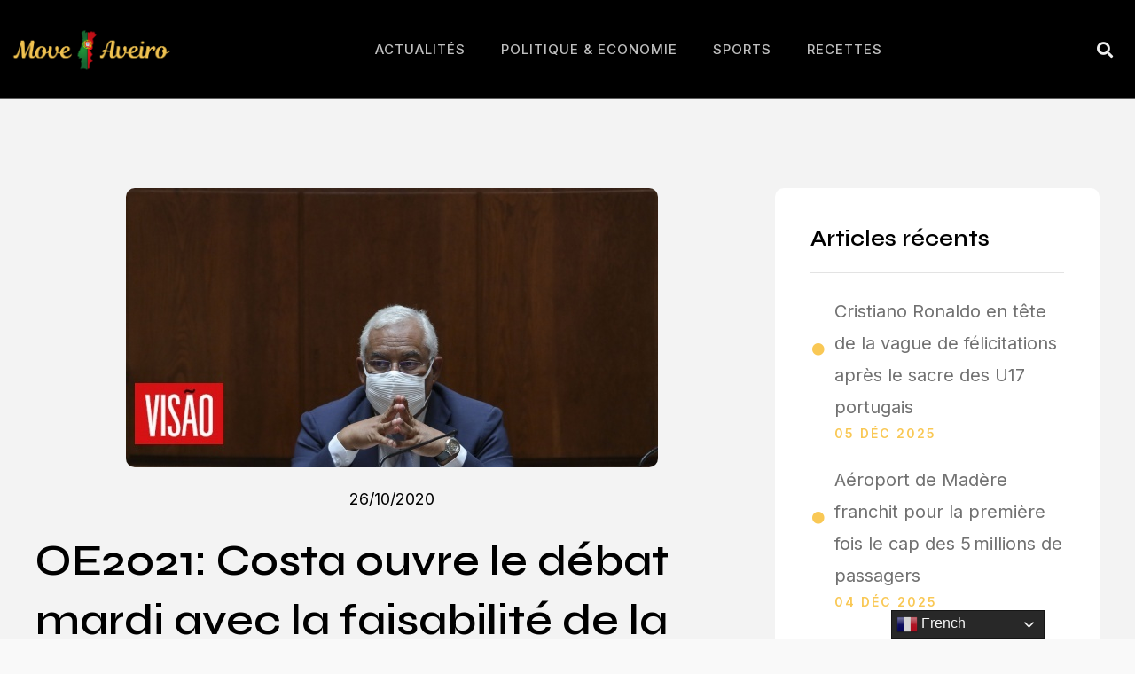

--- FILE ---
content_type: text/css
request_url: https://www.moveaveiro.pt/wp-content/uploads/elementor/css/post-47110.css?ver=1764042222
body_size: 1368
content:
.elementor-kit-47110{--e-global-color-primary:#000000;--e-global-color-secondary:#EFEFEF;--e-global-color-text:#717171;--e-global-color-accent:#F9C855;--e-global-color-a563eef:#F3F3F3;--e-global-typography-primary-font-family:"Syne";--e-global-typography-primary-font-size:65px;--e-global-typography-primary-font-weight:600;--e-global-typography-primary-text-transform:none;--e-global-typography-primary-line-height:1.3em;--e-global-typography-secondary-font-family:"Syne";--e-global-typography-secondary-font-size:42px;--e-global-typography-secondary-font-weight:600;--e-global-typography-secondary-text-transform:none;--e-global-typography-text-font-family:"Inter";--e-global-typography-text-font-size:18px;--e-global-typography-text-font-weight:400;--e-global-typography-text-line-height:1.8em;--e-global-typography-accent-font-family:"Inter";--e-global-typography-accent-font-size:18px;--e-global-typography-accent-font-weight:500;--e-global-typography-accent-text-transform:none;--e-global-typography-accent-text-decoration:none;--e-global-typography-accent-letter-spacing:-0.2px;--e-global-typography-82f0206-font-family:"Syne";--e-global-typography-82f0206-font-size:25px;--e-global-typography-82f0206-font-weight:600;--e-global-typography-82f0206-text-transform:none;--e-global-typography-82f0206-line-height:1.4em;--e-global-typography-82f0206-letter-spacing:0px;--e-global-typography-7c09e8b-font-family:"Syne";--e-global-typography-7c09e8b-font-size:22px;--e-global-typography-7c09e8b-font-weight:600;--e-global-typography-7c09e8b-text-transform:none;--e-global-typography-7c09e8b-line-height:1.4em;--e-global-typography-7aa7a6c-font-family:"Syne";--e-global-typography-7aa7a6c-font-size:19px;--e-global-typography-7aa7a6c-font-weight:600;--e-global-typography-7aa7a6c-text-transform:none;--e-global-typography-7aa7a6c-line-height:1.8em;--e-global-typography-753ce02-font-family:"Syne";--e-global-typography-753ce02-font-size:16px;--e-global-typography-753ce02-font-weight:600;--e-global-typography-753ce02-text-transform:none;--e-global-typography-753ce02-line-height:1.7em;--e-global-typography-4dc35bd-font-family:"Inter";--e-global-typography-4dc35bd-font-size:18px;--e-global-typography-4dc35bd-font-weight:600;--e-global-typography-4dc35bd-text-transform:uppercase;--e-global-typography-4dc35bd-letter-spacing:5px;--e-global-typography-ada69d8-font-family:"Inter";--e-global-typography-ada69d8-font-size:18px;--e-global-typography-ada69d8-font-weight:500;--e-global-typography-ada69d8-text-transform:uppercase;--e-global-typography-ada69d8-letter-spacing:2px;--e-global-typography-9febdc9-font-family:"Inter";--e-global-typography-9febdc9-font-size:16px;--e-global-typography-9febdc9-font-weight:400;--e-global-typography-9febdc9-text-transform:none;--e-global-typography-9febdc9-line-height:1.8em;--e-global-typography-4f2a97e-font-family:"Inter";--e-global-typography-4f2a97e-font-size:16px;--e-global-typography-4f2a97e-font-weight:600;--e-global-typography-4f2a97e-text-transform:uppercase;--e-global-typography-4f2a97e-letter-spacing:2px;background-color:#F9F9F9;color:var( --e-global-color-text );font-family:var( --e-global-typography-text-font-family ), Sans-serif;font-size:var( --e-global-typography-text-font-size );font-weight:var( --e-global-typography-text-font-weight );line-height:var( --e-global-typography-text-line-height );}.elementor-kit-47110 button,.elementor-kit-47110 input[type="button"],.elementor-kit-47110 input[type="submit"],.elementor-kit-47110 .elementor-button{background-color:var( --e-global-color-accent );font-family:var( --e-global-typography-accent-font-family ), Sans-serif;font-size:var( --e-global-typography-accent-font-size );font-weight:var( --e-global-typography-accent-font-weight );text-transform:var( --e-global-typography-accent-text-transform );text-decoration:var( --e-global-typography-accent-text-decoration );letter-spacing:var( --e-global-typography-accent-letter-spacing );color:var( --e-global-color-primary );border-style:solid;border-width:0px 0px 0px 0px;border-radius:0px 0px 0px 0px;padding:16px 32px 16px 32px;}.elementor-kit-47110 button:hover,.elementor-kit-47110 button:focus,.elementor-kit-47110 input[type="button"]:hover,.elementor-kit-47110 input[type="button"]:focus,.elementor-kit-47110 input[type="submit"]:hover,.elementor-kit-47110 input[type="submit"]:focus,.elementor-kit-47110 .elementor-button:hover,.elementor-kit-47110 .elementor-button:focus{background-color:#FFDD8E;color:var( --e-global-color-primary );}.elementor-kit-47110 e-page-transition{background-color:#FFBC7D;}.elementor-kit-47110 a{color:var( --e-global-color-accent );}.elementor-kit-47110 a:hover{color:var( --e-global-color-primary );}.elementor-kit-47110 h1{color:var( --e-global-color-primary );font-family:var( --e-global-typography-primary-font-family ), Sans-serif;font-size:var( --e-global-typography-primary-font-size );font-weight:var( --e-global-typography-primary-font-weight );text-transform:var( --e-global-typography-primary-text-transform );line-height:var( --e-global-typography-primary-line-height );}.elementor-kit-47110 h2{color:var( --e-global-color-primary );font-family:var( --e-global-typography-secondary-font-family ), Sans-serif;font-size:var( --e-global-typography-secondary-font-size );font-weight:var( --e-global-typography-secondary-font-weight );text-transform:var( --e-global-typography-secondary-text-transform );}.elementor-kit-47110 h3{color:var( --e-global-color-primary );font-family:var( --e-global-typography-82f0206-font-family ), Sans-serif;font-size:var( --e-global-typography-82f0206-font-size );font-weight:var( --e-global-typography-82f0206-font-weight );text-transform:var( --e-global-typography-82f0206-text-transform );line-height:var( --e-global-typography-82f0206-line-height );letter-spacing:var( --e-global-typography-82f0206-letter-spacing );}.elementor-kit-47110 h4{color:var( --e-global-color-primary );font-family:var( --e-global-typography-7c09e8b-font-family ), Sans-serif;font-size:var( --e-global-typography-7c09e8b-font-size );font-weight:var( --e-global-typography-7c09e8b-font-weight );text-transform:var( --e-global-typography-7c09e8b-text-transform );line-height:var( --e-global-typography-7c09e8b-line-height );}.elementor-kit-47110 h5{color:var( --e-global-color-primary );font-family:var( --e-global-typography-7aa7a6c-font-family ), Sans-serif;font-size:var( --e-global-typography-7aa7a6c-font-size );font-weight:var( --e-global-typography-7aa7a6c-font-weight );text-transform:var( --e-global-typography-7aa7a6c-text-transform );line-height:var( --e-global-typography-7aa7a6c-line-height );}.elementor-kit-47110 h6{color:var( --e-global-color-primary );font-family:var( --e-global-typography-753ce02-font-family ), Sans-serif;font-size:var( --e-global-typography-753ce02-font-size );font-weight:var( --e-global-typography-753ce02-font-weight );text-transform:var( --e-global-typography-753ce02-text-transform );line-height:var( --e-global-typography-753ce02-line-height );}.elementor-kit-47110 label{color:var( --e-global-color-primary );font-family:var( --e-global-typography-ada69d8-font-family ), Sans-serif;font-size:var( --e-global-typography-ada69d8-font-size );font-weight:var( --e-global-typography-ada69d8-font-weight );text-transform:var( --e-global-typography-ada69d8-text-transform );letter-spacing:var( --e-global-typography-ada69d8-letter-spacing );}.elementor-kit-47110 input:not([type="button"]):not([type="submit"]),.elementor-kit-47110 textarea,.elementor-kit-47110 .elementor-field-textual{font-family:var( --e-global-typography-text-font-family ), Sans-serif;font-size:var( --e-global-typography-text-font-size );font-weight:var( --e-global-typography-text-font-weight );line-height:var( --e-global-typography-text-line-height );color:var( --e-global-color-text );background-color:#FFFFFF;border-style:solid;border-width:0px 0px 0px 0px;border-radius:0px 0px 0px 0px;padding:14px 25px 14px 25px;}.elementor-section.elementor-section-boxed > .elementor-container{max-width:1140px;}.e-con{--container-max-width:1140px;}.elementor-widget:not(:last-child){margin-block-end:20px;}.elementor-element{--widgets-spacing:20px 20px;--widgets-spacing-row:20px;--widgets-spacing-column:20px;}{}h1.entry-title{display:var(--page-title-display);}@media(max-width:1024px){.elementor-kit-47110{--e-global-typography-primary-font-size:54px;--e-global-typography-secondary-font-size:37px;--e-global-typography-text-font-size:14px;--e-global-typography-accent-font-size:13px;--e-global-typography-82f0206-font-size:22px;--e-global-typography-7c09e8b-font-size:20px;--e-global-typography-7aa7a6c-font-size:17px;--e-global-typography-753ce02-font-size:15px;font-size:var( --e-global-typography-text-font-size );line-height:var( --e-global-typography-text-line-height );}.elementor-kit-47110 h1{font-size:var( --e-global-typography-primary-font-size );line-height:var( --e-global-typography-primary-line-height );}.elementor-kit-47110 h2{font-size:var( --e-global-typography-secondary-font-size );}.elementor-kit-47110 h3{font-size:var( --e-global-typography-82f0206-font-size );line-height:var( --e-global-typography-82f0206-line-height );letter-spacing:var( --e-global-typography-82f0206-letter-spacing );}.elementor-kit-47110 h4{font-size:var( --e-global-typography-7c09e8b-font-size );line-height:var( --e-global-typography-7c09e8b-line-height );}.elementor-kit-47110 h5{font-size:var( --e-global-typography-7aa7a6c-font-size );line-height:var( --e-global-typography-7aa7a6c-line-height );}.elementor-kit-47110 h6{font-size:var( --e-global-typography-753ce02-font-size );line-height:var( --e-global-typography-753ce02-line-height );}.elementor-kit-47110 button,.elementor-kit-47110 input[type="button"],.elementor-kit-47110 input[type="submit"],.elementor-kit-47110 .elementor-button{font-size:var( --e-global-typography-accent-font-size );letter-spacing:var( --e-global-typography-accent-letter-spacing );}.elementor-kit-47110 label{font-size:var( --e-global-typography-ada69d8-font-size );letter-spacing:var( --e-global-typography-ada69d8-letter-spacing );}.elementor-kit-47110 input:not([type="button"]):not([type="submit"]),.elementor-kit-47110 textarea,.elementor-kit-47110 .elementor-field-textual{font-size:var( --e-global-typography-text-font-size );line-height:var( --e-global-typography-text-line-height );}.elementor-section.elementor-section-boxed > .elementor-container{max-width:1024px;}.e-con{--container-max-width:1024px;}}@media(max-width:767px){.elementor-kit-47110{--e-global-typography-primary-font-size:45px;--e-global-typography-secondary-font-size:32px;--e-global-typography-text-font-size:17px;--e-global-typography-accent-font-size:17px;--e-global-typography-82f0206-font-size:20px;--e-global-typography-7c09e8b-font-size:18px;--e-global-typography-7aa7a6c-font-size:16px;--e-global-typography-753ce02-font-size:15px;--e-global-typography-4f2a97e-font-size:11px;font-size:var( --e-global-typography-text-font-size );line-height:var( --e-global-typography-text-line-height );}.elementor-kit-47110 h1{font-size:var( --e-global-typography-primary-font-size );line-height:var( --e-global-typography-primary-line-height );}.elementor-kit-47110 h2{font-size:var( --e-global-typography-secondary-font-size );}.elementor-kit-47110 h3{font-size:var( --e-global-typography-82f0206-font-size );line-height:var( --e-global-typography-82f0206-line-height );letter-spacing:var( --e-global-typography-82f0206-letter-spacing );}.elementor-kit-47110 h4{font-size:var( --e-global-typography-7c09e8b-font-size );line-height:var( --e-global-typography-7c09e8b-line-height );}.elementor-kit-47110 h5{font-size:var( --e-global-typography-7aa7a6c-font-size );line-height:var( --e-global-typography-7aa7a6c-line-height );}.elementor-kit-47110 h6{font-size:var( --e-global-typography-753ce02-font-size );line-height:var( --e-global-typography-753ce02-line-height );}.elementor-kit-47110 button,.elementor-kit-47110 input[type="button"],.elementor-kit-47110 input[type="submit"],.elementor-kit-47110 .elementor-button{font-size:var( --e-global-typography-accent-font-size );letter-spacing:var( --e-global-typography-accent-letter-spacing );}.elementor-kit-47110 label{font-size:var( --e-global-typography-ada69d8-font-size );letter-spacing:var( --e-global-typography-ada69d8-letter-spacing );}.elementor-kit-47110 input:not([type="button"]):not([type="submit"]),.elementor-kit-47110 textarea,.elementor-kit-47110 .elementor-field-textual{font-size:var( --e-global-typography-text-font-size );line-height:var( --e-global-typography-text-line-height );}.elementor-section.elementor-section-boxed > .elementor-container{max-width:767px;}.e-con{--container-max-width:767px;}}

--- FILE ---
content_type: text/css
request_url: https://www.moveaveiro.pt/wp-content/uploads/elementor/css/post-47146.css?ver=1764042222
body_size: 1170
content:
.elementor-47146 .elementor-element.elementor-element-367761f1 > .elementor-container > .elementor-column > .elementor-widget-wrap{align-content:center;align-items:center;}.elementor-47146 .elementor-element.elementor-element-367761f1 > .elementor-container{max-width:1400px;}.elementor-47146 .elementor-element.elementor-element-367761f1{border-style:solid;border-width:0px 0px 1px 0px;border-color:#606060;margin-top:0em;margin-bottom:0em;padding:1em 0em 1em 0em;}.elementor-widget-image .widget-image-caption{color:var( --e-global-color-text );font-family:var( --e-global-typography-text-font-family ), Sans-serif;font-size:var( --e-global-typography-text-font-size );font-weight:var( --e-global-typography-text-font-weight );line-height:var( --e-global-typography-text-line-height );}.elementor-47146 .elementor-element.elementor-element-2fe4e70c img{width:100%;}.elementor-widget-nav-menu .elementor-nav-menu .elementor-item{font-family:var( --e-global-typography-primary-font-family ), Sans-serif;font-size:var( --e-global-typography-primary-font-size );font-weight:var( --e-global-typography-primary-font-weight );text-transform:var( --e-global-typography-primary-text-transform );line-height:var( --e-global-typography-primary-line-height );}.elementor-widget-nav-menu .elementor-nav-menu--main .elementor-item{color:var( --e-global-color-text );fill:var( --e-global-color-text );}.elementor-widget-nav-menu .elementor-nav-menu--main .elementor-item:hover,
					.elementor-widget-nav-menu .elementor-nav-menu--main .elementor-item.elementor-item-active,
					.elementor-widget-nav-menu .elementor-nav-menu--main .elementor-item.highlighted,
					.elementor-widget-nav-menu .elementor-nav-menu--main .elementor-item:focus{color:var( --e-global-color-accent );fill:var( --e-global-color-accent );}.elementor-widget-nav-menu .elementor-nav-menu--main:not(.e--pointer-framed) .elementor-item:before,
					.elementor-widget-nav-menu .elementor-nav-menu--main:not(.e--pointer-framed) .elementor-item:after{background-color:var( --e-global-color-accent );}.elementor-widget-nav-menu .e--pointer-framed .elementor-item:before,
					.elementor-widget-nav-menu .e--pointer-framed .elementor-item:after{border-color:var( --e-global-color-accent );}.elementor-widget-nav-menu{--e-nav-menu-divider-color:var( --e-global-color-text );}.elementor-widget-nav-menu .elementor-nav-menu--dropdown .elementor-item, .elementor-widget-nav-menu .elementor-nav-menu--dropdown  .elementor-sub-item{font-family:var( --e-global-typography-accent-font-family ), Sans-serif;font-size:var( --e-global-typography-accent-font-size );font-weight:var( --e-global-typography-accent-font-weight );text-transform:var( --e-global-typography-accent-text-transform );text-decoration:var( --e-global-typography-accent-text-decoration );letter-spacing:var( --e-global-typography-accent-letter-spacing );}.elementor-47146 .elementor-element.elementor-element-63578933 .elementor-menu-toggle{margin:0 auto;}.elementor-47146 .elementor-element.elementor-element-63578933 .elementor-nav-menu .elementor-item{font-family:"Inter", Sans-serif;font-size:15px;font-weight:500;text-transform:uppercase;letter-spacing:1px;}.elementor-47146 .elementor-element.elementor-element-63578933 .elementor-nav-menu--main .elementor-item{color:#BFBFBF;fill:#BFBFBF;}.elementor-47146 .elementor-element.elementor-element-63578933 .elementor-nav-menu--main .elementor-item:hover,
					.elementor-47146 .elementor-element.elementor-element-63578933 .elementor-nav-menu--main .elementor-item.elementor-item-active,
					.elementor-47146 .elementor-element.elementor-element-63578933 .elementor-nav-menu--main .elementor-item.highlighted,
					.elementor-47146 .elementor-element.elementor-element-63578933 .elementor-nav-menu--main .elementor-item:focus{color:var( --e-global-color-secondary );fill:var( --e-global-color-secondary );}.elementor-47146 .elementor-element.elementor-element-63578933 .elementor-nav-menu--main .elementor-item.elementor-item-active{color:var( --e-global-color-secondary );}.elementor-47146 .elementor-element.elementor-element-63578933 .elementor-nav-menu--dropdown a, .elementor-47146 .elementor-element.elementor-element-63578933 .elementor-menu-toggle{color:var( --e-global-color-primary );}.elementor-47146 .elementor-element.elementor-element-63578933 .elementor-nav-menu--dropdown a:hover,
					.elementor-47146 .elementor-element.elementor-element-63578933 .elementor-nav-menu--dropdown a.elementor-item-active,
					.elementor-47146 .elementor-element.elementor-element-63578933 .elementor-nav-menu--dropdown a.highlighted{background-color:var( --e-global-color-secondary );}.elementor-47146 .elementor-element.elementor-element-63578933 div.elementor-menu-toggle{color:var( --e-global-color-secondary );}.elementor-47146 .elementor-element.elementor-element-63578933 div.elementor-menu-toggle svg{fill:var( --e-global-color-secondary );}.elementor-widget-search-form input[type="search"].elementor-search-form__input{font-family:var( --e-global-typography-text-font-family ), Sans-serif;font-size:var( --e-global-typography-text-font-size );font-weight:var( --e-global-typography-text-font-weight );line-height:var( --e-global-typography-text-line-height );}.elementor-widget-search-form .elementor-search-form__input,
					.elementor-widget-search-form .elementor-search-form__icon,
					.elementor-widget-search-form .elementor-lightbox .dialog-lightbox-close-button,
					.elementor-widget-search-form .elementor-lightbox .dialog-lightbox-close-button:hover,
					.elementor-widget-search-form.elementor-search-form--skin-full_screen input[type="search"].elementor-search-form__input{color:var( --e-global-color-text );fill:var( --e-global-color-text );}.elementor-widget-search-form .elementor-search-form__submit{font-family:var( --e-global-typography-text-font-family ), Sans-serif;font-size:var( --e-global-typography-text-font-size );font-weight:var( --e-global-typography-text-font-weight );line-height:var( --e-global-typography-text-line-height );background-color:var( --e-global-color-secondary );}.elementor-47146 .elementor-element.elementor-element-100a484a .elementor-search-form{text-align:center;}.elementor-47146 .elementor-element.elementor-element-100a484a .elementor-search-form__toggle{--e-search-form-toggle-size:33px;--e-search-form-toggle-color:var( --e-global-color-secondary );}.elementor-47146 .elementor-element.elementor-element-100a484a.elementor-search-form--skin-full_screen .elementor-search-form__container{background-color:var( --e-global-color-primary );}.elementor-47146 .elementor-element.elementor-element-100a484a .elementor-search-form__input,
					.elementor-47146 .elementor-element.elementor-element-100a484a .elementor-search-form__icon,
					.elementor-47146 .elementor-element.elementor-element-100a484a .elementor-lightbox .dialog-lightbox-close-button,
					.elementor-47146 .elementor-element.elementor-element-100a484a .elementor-lightbox .dialog-lightbox-close-button:hover,
					.elementor-47146 .elementor-element.elementor-element-100a484a.elementor-search-form--skin-full_screen input[type="search"].elementor-search-form__input{color:var( --e-global-color-primary );fill:var( --e-global-color-primary );}.elementor-47146 .elementor-element.elementor-element-100a484a:not(.elementor-search-form--skin-full_screen) .elementor-search-form__container{border-radius:3px;}.elementor-47146 .elementor-element.elementor-element-100a484a.elementor-search-form--skin-full_screen input[type="search"].elementor-search-form__input{border-radius:3px;}.elementor-47146 .elementor-element.elementor-element-100a484a .elementor-search-form__toggle:hover{--e-search-form-toggle-color:var( --e-global-color-secondary );}.elementor-47146 .elementor-element.elementor-element-100a484a .elementor-search-form__toggle:focus{--e-search-form-toggle-color:var( --e-global-color-secondary );}.elementor-47146:not(.elementor-motion-effects-element-type-background), .elementor-47146 > .elementor-motion-effects-container > .elementor-motion-effects-layer{background-color:var( --e-global-color-primary );}.elementor-theme-builder-content-area{height:400px;}.elementor-location-header:before, .elementor-location-footer:before{content:"";display:table;clear:both;}@media(min-width:768px){.elementor-47146 .elementor-element.elementor-element-377a04f6{width:16.112%;}.elementor-47146 .elementor-element.elementor-element-291bf18b{width:78.63%;}.elementor-47146 .elementor-element.elementor-element-70f68eba{width:5.258%;}}@media(max-width:1024px){.elementor-widget-image .widget-image-caption{font-size:var( --e-global-typography-text-font-size );line-height:var( --e-global-typography-text-line-height );}.elementor-widget-nav-menu .elementor-nav-menu .elementor-item{font-size:var( --e-global-typography-primary-font-size );line-height:var( --e-global-typography-primary-line-height );}.elementor-widget-nav-menu .elementor-nav-menu--dropdown .elementor-item, .elementor-widget-nav-menu .elementor-nav-menu--dropdown  .elementor-sub-item{font-size:var( --e-global-typography-accent-font-size );letter-spacing:var( --e-global-typography-accent-letter-spacing );}.elementor-widget-search-form input[type="search"].elementor-search-form__input{font-size:var( --e-global-typography-text-font-size );line-height:var( --e-global-typography-text-line-height );}.elementor-widget-search-form .elementor-search-form__submit{font-size:var( --e-global-typography-text-font-size );line-height:var( --e-global-typography-text-line-height );}}@media(max-width:767px){.elementor-widget-image .widget-image-caption{font-size:var( --e-global-typography-text-font-size );line-height:var( --e-global-typography-text-line-height );}.elementor-widget-nav-menu .elementor-nav-menu .elementor-item{font-size:var( --e-global-typography-primary-font-size );line-height:var( --e-global-typography-primary-line-height );}.elementor-widget-nav-menu .elementor-nav-menu--dropdown .elementor-item, .elementor-widget-nav-menu .elementor-nav-menu--dropdown  .elementor-sub-item{font-size:var( --e-global-typography-accent-font-size );letter-spacing:var( --e-global-typography-accent-letter-spacing );}.elementor-47146 .elementor-element.elementor-element-63578933 .elementor-nav-menu--dropdown .elementor-item, .elementor-47146 .elementor-element.elementor-element-63578933 .elementor-nav-menu--dropdown  .elementor-sub-item{font-size:17px;}.elementor-widget-search-form input[type="search"].elementor-search-form__input{font-size:var( --e-global-typography-text-font-size );line-height:var( --e-global-typography-text-line-height );}.elementor-widget-search-form .elementor-search-form__submit{font-size:var( --e-global-typography-text-font-size );line-height:var( --e-global-typography-text-line-height );}}

--- FILE ---
content_type: text/css
request_url: https://www.moveaveiro.pt/wp-content/uploads/elementor/css/post-47142.css?ver=1764042234
body_size: 1850
content:
.elementor-47142 .elementor-element.elementor-element-5f8fedac:not(.elementor-motion-effects-element-type-background), .elementor-47142 .elementor-element.elementor-element-5f8fedac > .elementor-motion-effects-container > .elementor-motion-effects-layer{background-color:var( --e-global-color-a563eef );}.elementor-47142 .elementor-element.elementor-element-5f8fedac > .elementor-container{max-width:1200px;}.elementor-47142 .elementor-element.elementor-element-5f8fedac{transition:background 0.3s, border 0.3s, border-radius 0.3s, box-shadow 0.3s;margin-top:0px;margin-bottom:0px;padding:100px 0px 70px 0px;}.elementor-47142 .elementor-element.elementor-element-5f8fedac > .elementor-background-overlay{transition:background 0.3s, border-radius 0.3s, opacity 0.3s;}.elementor-47142 .elementor-element.elementor-element-5811d160 > .elementor-element-populated{margin:0px 0px 0px 0px;--e-column-margin-right:0px;--e-column-margin-left:0px;padding:0px 0px 0px 0px;}.elementor-widget-theme-post-featured-image .widget-image-caption{color:var( --e-global-color-text );font-family:var( --e-global-typography-text-font-family ), Sans-serif;font-size:var( --e-global-typography-text-font-size );font-weight:var( --e-global-typography-text-font-weight );line-height:var( --e-global-typography-text-line-height );}.elementor-47142 .elementor-element.elementor-element-40949dd8 img{border-radius:10px 10px 10px 10px;}.elementor-widget-post-info .elementor-icon-list-item:not(:last-child):after{border-color:var( --e-global-color-text );}.elementor-widget-post-info .elementor-icon-list-icon i{color:var( --e-global-color-primary );}.elementor-widget-post-info .elementor-icon-list-icon svg{fill:var( --e-global-color-primary );}.elementor-widget-post-info .elementor-icon-list-text, .elementor-widget-post-info .elementor-icon-list-text a{color:var( --e-global-color-secondary );}.elementor-widget-post-info .elementor-icon-list-item{font-family:var( --e-global-typography-text-font-family ), Sans-serif;font-size:var( --e-global-typography-text-font-size );font-weight:var( --e-global-typography-text-font-weight );line-height:var( --e-global-typography-text-line-height );}.elementor-47142 .elementor-element.elementor-element-14a3b1e0 .elementor-icon-list-icon{width:14px;}.elementor-47142 .elementor-element.elementor-element-14a3b1e0 .elementor-icon-list-icon i{font-size:14px;}.elementor-47142 .elementor-element.elementor-element-14a3b1e0 .elementor-icon-list-icon svg{--e-icon-list-icon-size:14px;}.elementor-47142 .elementor-element.elementor-element-14a3b1e0 .elementor-icon-list-text, .elementor-47142 .elementor-element.elementor-element-14a3b1e0 .elementor-icon-list-text a{color:var( --e-global-color-primary );}.elementor-widget-theme-post-title .elementor-heading-title{font-family:var( --e-global-typography-primary-font-family ), Sans-serif;font-size:var( --e-global-typography-primary-font-size );font-weight:var( --e-global-typography-primary-font-weight );text-transform:var( --e-global-typography-primary-text-transform );line-height:var( --e-global-typography-primary-line-height );color:var( --e-global-color-primary );}.elementor-47142 .elementor-element.elementor-element-7ce8d0c4 .elementor-heading-title{font-size:48px;}.elementor-widget-theme-post-content{color:var( --e-global-color-text );font-family:var( --e-global-typography-text-font-family ), Sans-serif;font-size:var( --e-global-typography-text-font-size );font-weight:var( --e-global-typography-text-font-weight );line-height:var( --e-global-typography-text-line-height );}.elementor-47142 .elementor-element.elementor-element-1a3220fc > .elementor-element-populated{padding:0px 0px 0px 30px;}.elementor-47142 .elementor-element.elementor-element-7c14c6d5:not(.elementor-motion-effects-element-type-background), .elementor-47142 .elementor-element.elementor-element-7c14c6d5 > .elementor-motion-effects-container > .elementor-motion-effects-layer{background-color:#FFFFFF;}.elementor-47142 .elementor-element.elementor-element-7c14c6d5, .elementor-47142 .elementor-element.elementor-element-7c14c6d5 > .elementor-background-overlay{border-radius:10px 10px 10px 10px;}.elementor-47142 .elementor-element.elementor-element-7c14c6d5{transition:background 0.3s, border 0.3s, border-radius 0.3s, box-shadow 0.3s;margin-top:0px;margin-bottom:30px;padding:40px 40px 40px 40px;}.elementor-47142 .elementor-element.elementor-element-7c14c6d5 > .elementor-background-overlay{transition:background 0.3s, border-radius 0.3s, opacity 0.3s;}.elementor-47142 .elementor-element.elementor-element-6a4ff40e > .elementor-element-populated{padding:0px 0px 0px 0px;}.elementor-widget-heading .elementor-heading-title{font-family:var( --e-global-typography-primary-font-family ), Sans-serif;font-size:var( --e-global-typography-primary-font-size );font-weight:var( --e-global-typography-primary-font-weight );text-transform:var( --e-global-typography-primary-text-transform );line-height:var( --e-global-typography-primary-line-height );color:var( --e-global-color-primary );}.elementor-47142 .elementor-element.elementor-element-75b2781f > .elementor-widget-container{margin:0px 0px -5px 0px;}.elementor-47142 .elementor-element.elementor-element-75b2781f .elementor-heading-title{font-family:var( --e-global-typography-82f0206-font-family ), Sans-serif;font-size:var( --e-global-typography-82f0206-font-size );font-weight:var( --e-global-typography-82f0206-font-weight );text-transform:var( --e-global-typography-82f0206-text-transform );line-height:var( --e-global-typography-82f0206-line-height );letter-spacing:var( --e-global-typography-82f0206-letter-spacing );}.elementor-widget-divider{--divider-color:var( --e-global-color-secondary );}.elementor-widget-divider .elementor-divider__text{color:var( --e-global-color-secondary );font-family:var( --e-global-typography-secondary-font-family ), Sans-serif;font-size:var( --e-global-typography-secondary-font-size );font-weight:var( --e-global-typography-secondary-font-weight );text-transform:var( --e-global-typography-secondary-text-transform );}.elementor-widget-divider.elementor-view-stacked .elementor-icon{background-color:var( --e-global-color-secondary );}.elementor-widget-divider.elementor-view-framed .elementor-icon, .elementor-widget-divider.elementor-view-default .elementor-icon{color:var( --e-global-color-secondary );border-color:var( --e-global-color-secondary );}.elementor-widget-divider.elementor-view-framed .elementor-icon, .elementor-widget-divider.elementor-view-default .elementor-icon svg{fill:var( --e-global-color-secondary );}.elementor-47142 .elementor-element.elementor-element-7e289770{--divider-border-style:solid;--divider-color:#0000001C;--divider-border-width:1px;}.elementor-47142 .elementor-element.elementor-element-7e289770 .elementor-divider-separator{width:100%;}.elementor-47142 .elementor-element.elementor-element-7e289770 .elementor-divider{padding-block-start:5px;padding-block-end:5px;}.elementor-47142 .elementor-element.elementor-element-5d0925c5 .elementor-icon-list-items:not(.elementor-inline-items) .elementor-icon-list-item:not(:last-child){padding-bottom:calc(20px/2);}.elementor-47142 .elementor-element.elementor-element-5d0925c5 .elementor-icon-list-items:not(.elementor-inline-items) .elementor-icon-list-item:not(:first-child){margin-top:calc(20px/2);}.elementor-47142 .elementor-element.elementor-element-5d0925c5 .elementor-icon-list-items.elementor-inline-items .elementor-icon-list-item{margin-right:calc(20px/2);margin-left:calc(20px/2);}.elementor-47142 .elementor-element.elementor-element-5d0925c5 .elementor-icon-list-items.elementor-inline-items{margin-right:calc(-20px/2);margin-left:calc(-20px/2);}body.rtl .elementor-47142 .elementor-element.elementor-element-5d0925c5 .elementor-icon-list-items.elementor-inline-items .elementor-icon-list-item:after{left:calc(-20px/2);}body:not(.rtl) .elementor-47142 .elementor-element.elementor-element-5d0925c5 .elementor-icon-list-items.elementor-inline-items .elementor-icon-list-item:after{right:calc(-20px/2);}.elementor-47142 .elementor-element.elementor-element-5d0925c5 .elementor-icon-list-item a{padding:0px 0px 0px 0px;}.elementor-47142 .elementor-element.elementor-element-5d0925c5 .ekit-wid-con .elementor-icon-list-icon{height:62px;width:17px;}.elementor-47142 .elementor-element.elementor-element-5d0925c5 .elementor-icon-list-icon{width:14px;}.elementor-47142 .elementor-element.elementor-element-5d0925c5 .elementor-icon-list-icon i{font-size:14px;}.elementor-47142 .elementor-element.elementor-element-5d0925c5 .elementor-icon-list-icon svg{max-width:14px;}.elementor-47142 .elementor-element.elementor-element-5d0925c5 .elementor-icon-list-text{color:var( --e-global-color-text );padding-left:10px;}.elementor-47142 .elementor-element.elementor-element-5d0925c5 .elementor-icon-list-item:hover .elementor-icon-list-text{color:var( --e-global-color-primary );}.elementor-47142 .elementor-element.elementor-element-5d0925c5 .elementor-icon-list-item{font-family:"Inter", Sans-serif;font-size:20px;font-weight:400;text-transform:none;line-height:1.8em;}.elementor-47142 .elementor-element.elementor-element-5d0925c5 .elementor-icon-list-item .meta-lists > span{font-family:"Inter", Sans-serif;font-size:14px;font-weight:600;text-transform:uppercase;letter-spacing:2px;margin:0px 0px 7px 10px;color:var( --e-global-color-accent );}.elementor-47142 .elementor-element.elementor-element-5d0925c5 .elementor-icon-list-item .meta-lists > span i, .elementor-47142 .elementor-element.elementor-element-5d0925c5 .elementor-icon-list-item .meta-lists > span svg{margin-right:0px;}.elementor-47142 .elementor-element.elementor-element-5d0925c5 .elementor-icon-list-item .meta-lists svg path{stroke:var( --e-global-color-accent );fill:var( --e-global-color-accent );}.elementor-47142 .elementor-element.elementor-element-289429bf{margin-top:5em;margin-bottom:5em;}.elementor-widget-posts .elementor-button{background-color:var( --e-global-color-accent );font-family:var( --e-global-typography-accent-font-family ), Sans-serif;font-size:var( --e-global-typography-accent-font-size );font-weight:var( --e-global-typography-accent-font-weight );text-transform:var( --e-global-typography-accent-text-transform );text-decoration:var( --e-global-typography-accent-text-decoration );letter-spacing:var( --e-global-typography-accent-letter-spacing );}.elementor-widget-posts .elementor-post__title, .elementor-widget-posts .elementor-post__title a{color:var( --e-global-color-secondary );font-family:var( --e-global-typography-primary-font-family ), Sans-serif;font-size:var( --e-global-typography-primary-font-size );font-weight:var( --e-global-typography-primary-font-weight );text-transform:var( --e-global-typography-primary-text-transform );line-height:var( --e-global-typography-primary-line-height );}.elementor-widget-posts .elementor-post__meta-data{font-family:var( --e-global-typography-secondary-font-family ), Sans-serif;font-size:var( --e-global-typography-secondary-font-size );font-weight:var( --e-global-typography-secondary-font-weight );text-transform:var( --e-global-typography-secondary-text-transform );}.elementor-widget-posts .elementor-post__excerpt p{font-family:var( --e-global-typography-text-font-family ), Sans-serif;font-size:var( --e-global-typography-text-font-size );font-weight:var( --e-global-typography-text-font-weight );line-height:var( --e-global-typography-text-line-height );}.elementor-widget-posts .elementor-post__read-more{color:var( --e-global-color-accent );}.elementor-widget-posts a.elementor-post__read-more{font-family:var( --e-global-typography-accent-font-family ), Sans-serif;font-size:var( --e-global-typography-accent-font-size );font-weight:var( --e-global-typography-accent-font-weight );text-transform:var( --e-global-typography-accent-text-transform );text-decoration:var( --e-global-typography-accent-text-decoration );letter-spacing:var( --e-global-typography-accent-letter-spacing );}.elementor-widget-posts .elementor-post__card .elementor-post__badge{background-color:var( --e-global-color-accent );font-family:var( --e-global-typography-accent-font-family ), Sans-serif;font-weight:var( --e-global-typography-accent-font-weight );text-transform:var( --e-global-typography-accent-text-transform );text-decoration:var( --e-global-typography-accent-text-decoration );letter-spacing:var( --e-global-typography-accent-letter-spacing );}.elementor-widget-posts .elementor-pagination{font-family:var( --e-global-typography-secondary-font-family ), Sans-serif;font-size:var( --e-global-typography-secondary-font-size );font-weight:var( --e-global-typography-secondary-font-weight );text-transform:var( --e-global-typography-secondary-text-transform );}.elementor-widget-posts .e-load-more-message{font-family:var( --e-global-typography-secondary-font-family ), Sans-serif;font-size:var( --e-global-typography-secondary-font-size );font-weight:var( --e-global-typography-secondary-font-weight );text-transform:var( --e-global-typography-secondary-text-transform );}.elementor-47142 .elementor-element.elementor-element-74838651{--grid-row-gap:35px;--grid-column-gap:30px;}.elementor-47142 .elementor-element.elementor-element-74838651 .elementor-posts-container .elementor-post__thumbnail{padding-bottom:calc( 0.66 * 100% );}.elementor-47142 .elementor-element.elementor-element-74838651:after{content:"0.66";}.elementor-47142 .elementor-element.elementor-element-74838651 .elementor-post__thumbnail__link{width:100%;}.elementor-47142 .elementor-element.elementor-element-74838651 .elementor-post__meta-data span + span:before{content:"•";}.elementor-47142 .elementor-element.elementor-element-74838651 .elementor-post__text{margin-top:20px;}.elementor-47142 .elementor-element.elementor-element-74838651 .elementor-post__title, .elementor-47142 .elementor-element.elementor-element-74838651 .elementor-post__title a{color:var( --e-global-color-accent );font-family:var( --e-global-typography-82f0206-font-family ), Sans-serif;font-size:var( --e-global-typography-82f0206-font-size );font-weight:var( --e-global-typography-82f0206-font-weight );text-transform:var( --e-global-typography-82f0206-text-transform );line-height:var( --e-global-typography-82f0206-line-height );letter-spacing:var( --e-global-typography-82f0206-letter-spacing );}.elementor-47142 .elementor-element.elementor-element-74838651 .elementor-post__meta-data{font-family:"Inter", Sans-serif;font-size:16px;font-weight:400;line-height:1.8em;}@media(max-width:1024px){.elementor-47142 .elementor-element.elementor-element-5f8fedac{margin-top:0px;margin-bottom:0px;padding:70px 30px 70px 30px;}.elementor-47142 .elementor-element.elementor-element-5811d160 > .elementor-element-populated{margin:0px 0px 0px 0px;--e-column-margin-right:0px;--e-column-margin-left:0px;padding:0px 0px 50px 0px;}.elementor-widget-theme-post-featured-image .widget-image-caption{font-size:var( --e-global-typography-text-font-size );line-height:var( --e-global-typography-text-line-height );}.elementor-widget-post-info .elementor-icon-list-item{font-size:var( --e-global-typography-text-font-size );line-height:var( --e-global-typography-text-line-height );}.elementor-widget-theme-post-title .elementor-heading-title{font-size:var( --e-global-typography-primary-font-size );line-height:var( --e-global-typography-primary-line-height );}.elementor-widget-theme-post-content{font-size:var( --e-global-typography-text-font-size );line-height:var( --e-global-typography-text-line-height );}.elementor-47142 .elementor-element.elementor-element-1a3220fc > .elementor-element-populated{padding:0px 0px 0px 0px;}.elementor-widget-heading .elementor-heading-title{font-size:var( --e-global-typography-primary-font-size );line-height:var( --e-global-typography-primary-line-height );}.elementor-47142 .elementor-element.elementor-element-75b2781f .elementor-heading-title{font-size:var( --e-global-typography-82f0206-font-size );line-height:var( --e-global-typography-82f0206-line-height );letter-spacing:var( --e-global-typography-82f0206-letter-spacing );}.elementor-widget-divider .elementor-divider__text{font-size:var( --e-global-typography-secondary-font-size );}.elementor-widget-posts .elementor-post__title, .elementor-widget-posts .elementor-post__title a{font-size:var( --e-global-typography-primary-font-size );line-height:var( --e-global-typography-primary-line-height );}.elementor-widget-posts .elementor-post__meta-data{font-size:var( --e-global-typography-secondary-font-size );}.elementor-widget-posts .elementor-post__excerpt p{font-size:var( --e-global-typography-text-font-size );line-height:var( --e-global-typography-text-line-height );}.elementor-widget-posts a.elementor-post__read-more{font-size:var( --e-global-typography-accent-font-size );letter-spacing:var( --e-global-typography-accent-letter-spacing );}.elementor-widget-posts .elementor-post__card .elementor-post__badge{letter-spacing:var( --e-global-typography-accent-letter-spacing );}.elementor-widget-posts .elementor-pagination{font-size:var( --e-global-typography-secondary-font-size );}.elementor-widget-posts .elementor-button{font-size:var( --e-global-typography-accent-font-size );letter-spacing:var( --e-global-typography-accent-letter-spacing );}.elementor-widget-posts .e-load-more-message{font-size:var( --e-global-typography-secondary-font-size );}.elementor-47142 .elementor-element.elementor-element-74838651 .elementor-post__title, .elementor-47142 .elementor-element.elementor-element-74838651 .elementor-post__title a{font-size:var( --e-global-typography-82f0206-font-size );line-height:var( --e-global-typography-82f0206-line-height );letter-spacing:var( --e-global-typography-82f0206-letter-spacing );}.elementor-47142 .elementor-element.elementor-element-74838651 .elementor-post__meta-data{font-size:14px;}}@media(max-width:767px){.elementor-47142 .elementor-element.elementor-element-5f8fedac{margin-top:0px;margin-bottom:0px;padding:70px 20px 70px 20px;}.elementor-47142 .elementor-element.elementor-element-5811d160 > .elementor-element-populated{margin:0px 0px 50px 0px;--e-column-margin-right:0px;--e-column-margin-left:0px;padding:0px 0px 0px 0px;}.elementor-widget-theme-post-featured-image .widget-image-caption{font-size:var( --e-global-typography-text-font-size );line-height:var( --e-global-typography-text-line-height );}.elementor-widget-post-info .elementor-icon-list-item{font-size:var( --e-global-typography-text-font-size );line-height:var( --e-global-typography-text-line-height );}.elementor-widget-theme-post-title .elementor-heading-title{font-size:var( --e-global-typography-primary-font-size );line-height:var( --e-global-typography-primary-line-height );}.elementor-47142 .elementor-element.elementor-element-7ce8d0c4 .elementor-heading-title{font-size:38px;}.elementor-widget-theme-post-content{font-size:var( --e-global-typography-text-font-size );line-height:var( --e-global-typography-text-line-height );}.elementor-47142 .elementor-element.elementor-element-1a3220fc > .elementor-element-populated{padding:0px 0px 0px 0px;}.elementor-47142 .elementor-element.elementor-element-7c14c6d5{padding:30px 30px 30px 30px;}.elementor-widget-heading .elementor-heading-title{font-size:var( --e-global-typography-primary-font-size );line-height:var( --e-global-typography-primary-line-height );}.elementor-47142 .elementor-element.elementor-element-75b2781f .elementor-heading-title{font-size:var( --e-global-typography-82f0206-font-size );line-height:var( --e-global-typography-82f0206-line-height );letter-spacing:var( --e-global-typography-82f0206-letter-spacing );}.elementor-widget-divider .elementor-divider__text{font-size:var( --e-global-typography-secondary-font-size );}.elementor-47142 .elementor-element.elementor-element-5d0925c5 .elementor-icon-list-item .meta-lists > span{font-size:11px;}.elementor-widget-posts .elementor-post__title, .elementor-widget-posts .elementor-post__title a{font-size:var( --e-global-typography-primary-font-size );line-height:var( --e-global-typography-primary-line-height );}.elementor-widget-posts .elementor-post__meta-data{font-size:var( --e-global-typography-secondary-font-size );}.elementor-widget-posts .elementor-post__excerpt p{font-size:var( --e-global-typography-text-font-size );line-height:var( --e-global-typography-text-line-height );}.elementor-widget-posts a.elementor-post__read-more{font-size:var( --e-global-typography-accent-font-size );letter-spacing:var( --e-global-typography-accent-letter-spacing );}.elementor-widget-posts .elementor-post__card .elementor-post__badge{letter-spacing:var( --e-global-typography-accent-letter-spacing );}.elementor-widget-posts .elementor-pagination{font-size:var( --e-global-typography-secondary-font-size );}.elementor-widget-posts .elementor-button{font-size:var( --e-global-typography-accent-font-size );letter-spacing:var( --e-global-typography-accent-letter-spacing );}.elementor-widget-posts .e-load-more-message{font-size:var( --e-global-typography-secondary-font-size );}.elementor-47142 .elementor-element.elementor-element-74838651 .elementor-posts-container .elementor-post__thumbnail{padding-bottom:calc( 0.5 * 100% );}.elementor-47142 .elementor-element.elementor-element-74838651:after{content:"0.5";}.elementor-47142 .elementor-element.elementor-element-74838651 .elementor-post__thumbnail__link{width:100%;}.elementor-47142 .elementor-element.elementor-element-74838651 .elementor-post__title, .elementor-47142 .elementor-element.elementor-element-74838651 .elementor-post__title a{font-size:var( --e-global-typography-82f0206-font-size );line-height:var( --e-global-typography-82f0206-line-height );letter-spacing:var( --e-global-typography-82f0206-letter-spacing );}.elementor-47142 .elementor-element.elementor-element-74838651 .elementor-post__meta-data{font-size:17px;}}@media(min-width:768px){.elementor-47142 .elementor-element.elementor-element-5811d160{width:67%;}.elementor-47142 .elementor-element.elementor-element-1a3220fc{width:33%;}}@media(max-width:1024px) and (min-width:768px){.elementor-47142 .elementor-element.elementor-element-5811d160{width:100%;}.elementor-47142 .elementor-element.elementor-element-1a3220fc{width:100%;}}